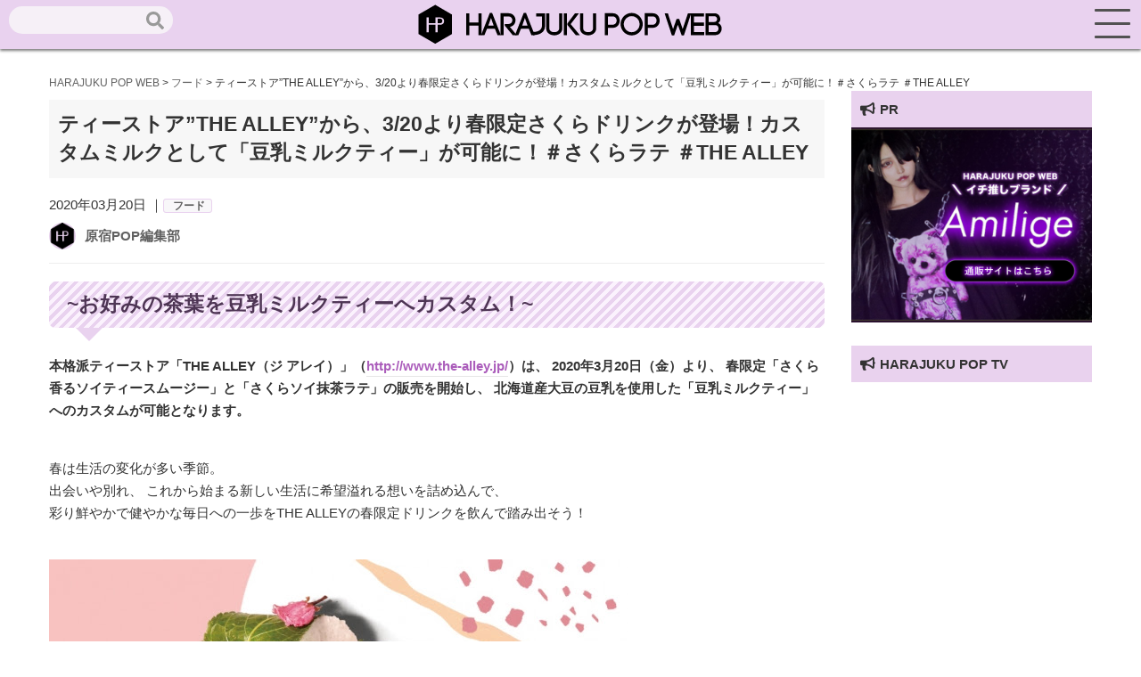

--- FILE ---
content_type: text/html; charset=UTF-8
request_url: https://harajuku-pop.com/4248/
body_size: 20125
content:
<!DOCTYPE html>
<html lang="ja">
<head>
    <meta charset="utf-8">
    <meta http-equiv="X-UA-Compatible" content="IE=edge">
    <meta name="viewport" content="width=device-width, initial-scale=1">
    
    <!-- favicon読み込み -->
    <link rel="apple-touch-icon" type="image/png" href="https://harajuku-pop.com/wp-content/themes/harajuku-pop_2023_0101/img/favicon.ico">
    <link rel="icon" type="image/png" href="https://harajuku-pop.com/wp-content/themes/harajuku-pop_2023_0101/img/favicon.ico">

    <!-- CSS読み込み -->
    <link href="https://harajuku-pop.com/wp-content/themes/harajuku-pop_2023_0101/css/groove-frame.css" rel="stylesheet">
    <link href="https://harajuku-pop.com/wp-content/themes/harajuku-pop_2023_0101/css/material.css" rel="stylesheet">
    <link href="https://harajuku-pop.com/wp-content/themes/harajuku-pop_2023_0101/style.css" rel="stylesheet">
    <!-- jQuery読み込み -->
    <script src="https://code.jquery.com/jquery-3.3.1.min.js"></script>
    <!-- Fontawesome-CDN読み込み -->
    <link rel="stylesheet" href="https://use.fontawesome.com/releases/v5.1.0/css/all.css" integrity="sha384-lKuwvrZot6UHsBSfcMvOkWwlCMgc0TaWr+30HWe3a4ltaBwTZhyTEggF5tJv8tbt" crossorigin="anonymous">
    <link rel="stylesheet" href="https://maxcdn.bootstrapcdn.com/font-awesome/4.7.0/css/font-awesome.min.css">
    <!-- Drawer読み込み -->
    <link href="https://harajuku-pop.com/wp-content/themes/harajuku-pop_2023_0101/css/drawer.min.css" rel="stylesheet">
    <!-- AOS読み込み -->
    <link href="https://unpkg.com/aos@2.3.1/dist/aos.css" rel="stylesheet">
    <!-- Swiper -->
    <link rel="stylesheet" href="https://cdnjs.cloudflare.com/ajax/libs/Swiper/3.4.1/css/swiper.min.css">
    <script src="https://cdnjs.cloudflare.com/ajax/libs/Swiper/3.4.1/js/swiper.min.js"></script>
    <!--LP専用-->
    
    <!--GA-->
    <script async src="https://www.googletagmanager.com/gtag/js?id=UA-152640373-1"></script>
    <script>
      window.dataLayer = window.dataLayer || [];
      function gtag(){dataLayer.push(arguments);}
      gtag('js', new Date());

      gtag('config', 'UA-152640373-1');
    </script>
    <!--G-Add-->
    <script data-ad-client="ca-pub-8022345510611213" async src="https://pagead2.googlesyndication.com/pagead/js/adsbygoogle.js"></script>
    <meta name='robots' content='index, follow, max-image-preview:large, max-snippet:-1, max-video-preview:-1' />

	<!-- This site is optimized with the Yoast SEO plugin v16.3 - https://yoast.com/wordpress/plugins/seo/ -->
	<title>ティーストア”THE ALLEY”から、3/20より春限定さくらドリンクが登場！カスタムミルクとして「豆乳ミルクティー」が可能に！＃さくらラテ ＃THE ALLEY - HARAJUKU POP WEB</title>
	<meta name="description" content="ティーストア”THE ALLEY”から、3/20より春限定さくらドリンクが登場！カスタムミルクとして「豆乳ミルクティー」が可能に！＃さくらラテ ＃THE ALLEY HARAJUKU POP WEB" />
	<link rel="canonical" href="https://harajuku-pop.com/4248/" />
	<meta property="og:locale" content="ja_JP" />
	<meta property="og:type" content="article" />
	<meta property="og:title" content="ティーストア”THE ALLEY”から、3/20より春限定さくらドリンクが登場！カスタムミルクとして「豆乳ミルクティー」が可能に！＃さくらラテ ＃THE ALLEY - HARAJUKU POP WEB" />
	<meta property="og:description" content="ティーストア”THE ALLEY”から、3/20より春限定さくらドリンクが登場！カスタムミルクとして「豆乳ミルクティー」が可能に！＃さくらラテ ＃THE ALLEY HARAJUKU POP WEB" />
	<meta property="og:url" content="https://harajuku-pop.com/4248/" />
	<meta property="og:site_name" content="HARAJUKU POP WEB" />
	<meta property="article:published_time" content="2020-03-20T03:00:23+00:00" />
	<meta property="og:image" content="https://harajuku-pop.com/wp-content/uploads/2020/03/unnamed-44-1.jpg" />
	<meta property="og:image:width" content="650" />
	<meta property="og:image:height" content="459" />
	<meta name="twitter:card" content="summary_large_image" />
	<meta name="twitter:creator" content="@HaraPopOfficial" />
	<meta name="twitter:site" content="@HaraPopOfficial" />
	<meta name="twitter:label1" content="によって書かれた">
	<meta name="twitter:data1" content="原宿POP編集部">
	<script type="application/ld+json" class="yoast-schema-graph">{"@context":"https://schema.org","@graph":[{"@type":"WebSite","@id":"https://harajuku-pop.com/#website","url":"https://harajuku-pop.com/","name":"HARAJUKU POP WEB","description":"\u539f\u5bbfPOP WEB\uff08HARAJUKU POP WEB\uff09\u306f\u539f\u5bbf\u3092\u821e\u53f0\u306b\u6700\u65b0\u30d5\u30a1\u30c3\u30b7\u30e7\u30f3\u3084\u30b3\u30b9\u30e1\u3001\u4eba\u6c17\u306e\u30b9\u30a4\u30fc\u30c4\u3084\u8a71\u984c\u306e\u304a\u5e97\u306a\u3069\u539f\u5bbf\u306e\u6700\u65b0\u60c5\u5831\u304c\u5168\u3066\u96c6\u307e\u308b\u60c5\u5831\u30b5\u30a4\u30c8\u3067\u3059\u3002","potentialAction":[{"@type":"SearchAction","target":"https://harajuku-pop.com/?s={search_term_string}","query-input":"required name=search_term_string"}],"inLanguage":"ja"},{"@type":"ImageObject","@id":"https://harajuku-pop.com/4248/#primaryimage","inLanguage":"ja","url":"https://harajuku-pop.com/wp-content/uploads/2020/03/unnamed-44-1.jpg","contentUrl":"https://harajuku-pop.com/wp-content/uploads/2020/03/unnamed-44-1.jpg","width":650,"height":459},{"@type":"WebPage","@id":"https://harajuku-pop.com/4248/#webpage","url":"https://harajuku-pop.com/4248/","name":"\u30c6\u30a3\u30fc\u30b9\u30c8\u30a2\u201dTHE ALLEY\u201d\u304b\u3089\u30013/20\u3088\u308a\u6625\u9650\u5b9a\u3055\u304f\u3089\u30c9\u30ea\u30f3\u30af\u304c\u767b\u5834\uff01\u30ab\u30b9\u30bf\u30e0\u30df\u30eb\u30af\u3068\u3057\u3066\u300c\u8c46\u4e73\u30df\u30eb\u30af\u30c6\u30a3\u30fc\u300d\u304c\u53ef\u80fd\u306b\uff01\uff03\u3055\u304f\u3089\u30e9\u30c6 \uff03THE ALLEY - HARAJUKU POP WEB","isPartOf":{"@id":"https://harajuku-pop.com/#website"},"primaryImageOfPage":{"@id":"https://harajuku-pop.com/4248/#primaryimage"},"datePublished":"2020-03-20T03:00:23+00:00","dateModified":"2020-03-20T03:00:23+00:00","author":{"@id":"https://harajuku-pop.com/#/schema/person/d32262e659dee0d537ce8803717ca3d6"},"description":"\u30c6\u30a3\u30fc\u30b9\u30c8\u30a2\u201dTHE ALLEY\u201d\u304b\u3089\u30013/20\u3088\u308a\u6625\u9650\u5b9a\u3055\u304f\u3089\u30c9\u30ea\u30f3\u30af\u304c\u767b\u5834\uff01\u30ab\u30b9\u30bf\u30e0\u30df\u30eb\u30af\u3068\u3057\u3066\u300c\u8c46\u4e73\u30df\u30eb\u30af\u30c6\u30a3\u30fc\u300d\u304c\u53ef\u80fd\u306b\uff01\uff03\u3055\u304f\u3089\u30e9\u30c6 \uff03THE ALLEY HARAJUKU POP WEB","breadcrumb":{"@id":"https://harajuku-pop.com/4248/#breadcrumb"},"inLanguage":"ja","potentialAction":[{"@type":"ReadAction","target":["https://harajuku-pop.com/4248/"]}]},{"@type":"BreadcrumbList","@id":"https://harajuku-pop.com/4248/#breadcrumb","itemListElement":[{"@type":"ListItem","position":1,"item":{"@type":"WebPage","@id":"https://harajuku-pop.com/","url":"https://harajuku-pop.com/","name":"\u30db\u30fc\u30e0"}},{"@type":"ListItem","position":2,"item":{"@id":"https://harajuku-pop.com/4248/#webpage"}}]},{"@type":"Person","@id":"https://harajuku-pop.com/#/schema/person/d32262e659dee0d537ce8803717ca3d6","name":"\u539f\u5bbfPOP\u7de8\u96c6\u90e8","image":{"@type":"ImageObject","@id":"https://harajuku-pop.com/#personlogo","inLanguage":"ja","url":"https://harajuku-pop.com/wp-content/uploads/2023/01/3_harajuku-150x150.png","contentUrl":"https://harajuku-pop.com/wp-content/uploads/2023/01/3_harajuku-150x150.png","caption":"\u539f\u5bbfPOP\u7de8\u96c6\u90e8"},"description":"\u65b0\u5546\u54c1\u3084\u30d5\u30a7\u30a2\u3001\u30a2\u30fc\u30c6\u30a3\u30b9\u30c8\u60c5\u5831\u306a\u3069\u539f\u5bbf\u306a\u3089\u3067\u306f\u306e\u6700\u65b0\u60c5\u5831\u3092\u304a\u5c4a\u3051\u3057\u3066\u3044\u307e\u3059\uff01\u3069\u3046\u305e\u5fdc\u63f4\u3088\u308d\u3057\u304f\u304a\u9858\u3044\u3057\u307e\u3059\u2606","url":"https://harajuku-pop.com/author/harajuku-pop-master/"}]}</script>
	<!-- / Yoast SEO plugin. -->


<link rel="alternate" title="oEmbed (JSON)" type="application/json+oembed" href="https://harajuku-pop.com/wp-json/oembed/1.0/embed?url=https%3A%2F%2Fharajuku-pop.com%2F4248%2F" />
<link rel="alternate" title="oEmbed (XML)" type="text/xml+oembed" href="https://harajuku-pop.com/wp-json/oembed/1.0/embed?url=https%3A%2F%2Fharajuku-pop.com%2F4248%2F&#038;format=xml" />
<style id='wp-img-auto-sizes-contain-inline-css' type='text/css'>
img:is([sizes=auto i],[sizes^="auto," i]){contain-intrinsic-size:3000px 1500px}
/*# sourceURL=wp-img-auto-sizes-contain-inline-css */
</style>
<style id='wp-emoji-styles-inline-css' type='text/css'>

	img.wp-smiley, img.emoji {
		display: inline !important;
		border: none !important;
		box-shadow: none !important;
		height: 1em !important;
		width: 1em !important;
		margin: 0 0.07em !important;
		vertical-align: -0.1em !important;
		background: none !important;
		padding: 0 !important;
	}
/*# sourceURL=wp-emoji-styles-inline-css */
</style>
<style id='wp-block-library-inline-css' type='text/css'>
:root{--wp-block-synced-color:#7a00df;--wp-block-synced-color--rgb:122,0,223;--wp-bound-block-color:var(--wp-block-synced-color);--wp-editor-canvas-background:#ddd;--wp-admin-theme-color:#007cba;--wp-admin-theme-color--rgb:0,124,186;--wp-admin-theme-color-darker-10:#006ba1;--wp-admin-theme-color-darker-10--rgb:0,107,160.5;--wp-admin-theme-color-darker-20:#005a87;--wp-admin-theme-color-darker-20--rgb:0,90,135;--wp-admin-border-width-focus:2px}@media (min-resolution:192dpi){:root{--wp-admin-border-width-focus:1.5px}}.wp-element-button{cursor:pointer}:root .has-very-light-gray-background-color{background-color:#eee}:root .has-very-dark-gray-background-color{background-color:#313131}:root .has-very-light-gray-color{color:#eee}:root .has-very-dark-gray-color{color:#313131}:root .has-vivid-green-cyan-to-vivid-cyan-blue-gradient-background{background:linear-gradient(135deg,#00d084,#0693e3)}:root .has-purple-crush-gradient-background{background:linear-gradient(135deg,#34e2e4,#4721fb 50%,#ab1dfe)}:root .has-hazy-dawn-gradient-background{background:linear-gradient(135deg,#faaca8,#dad0ec)}:root .has-subdued-olive-gradient-background{background:linear-gradient(135deg,#fafae1,#67a671)}:root .has-atomic-cream-gradient-background{background:linear-gradient(135deg,#fdd79a,#004a59)}:root .has-nightshade-gradient-background{background:linear-gradient(135deg,#330968,#31cdcf)}:root .has-midnight-gradient-background{background:linear-gradient(135deg,#020381,#2874fc)}:root{--wp--preset--font-size--normal:16px;--wp--preset--font-size--huge:42px}.has-regular-font-size{font-size:1em}.has-larger-font-size{font-size:2.625em}.has-normal-font-size{font-size:var(--wp--preset--font-size--normal)}.has-huge-font-size{font-size:var(--wp--preset--font-size--huge)}.has-text-align-center{text-align:center}.has-text-align-left{text-align:left}.has-text-align-right{text-align:right}.has-fit-text{white-space:nowrap!important}#end-resizable-editor-section{display:none}.aligncenter{clear:both}.items-justified-left{justify-content:flex-start}.items-justified-center{justify-content:center}.items-justified-right{justify-content:flex-end}.items-justified-space-between{justify-content:space-between}.screen-reader-text{border:0;clip-path:inset(50%);height:1px;margin:-1px;overflow:hidden;padding:0;position:absolute;width:1px;word-wrap:normal!important}.screen-reader-text:focus{background-color:#ddd;clip-path:none;color:#444;display:block;font-size:1em;height:auto;left:5px;line-height:normal;padding:15px 23px 14px;text-decoration:none;top:5px;width:auto;z-index:100000}html :where(.has-border-color){border-style:solid}html :where([style*=border-top-color]){border-top-style:solid}html :where([style*=border-right-color]){border-right-style:solid}html :where([style*=border-bottom-color]){border-bottom-style:solid}html :where([style*=border-left-color]){border-left-style:solid}html :where([style*=border-width]){border-style:solid}html :where([style*=border-top-width]){border-top-style:solid}html :where([style*=border-right-width]){border-right-style:solid}html :where([style*=border-bottom-width]){border-bottom-style:solid}html :where([style*=border-left-width]){border-left-style:solid}html :where(img[class*=wp-image-]){height:auto;max-width:100%}:where(figure){margin:0 0 1em}html :where(.is-position-sticky){--wp-admin--admin-bar--position-offset:var(--wp-admin--admin-bar--height,0px)}@media screen and (max-width:600px){html :where(.is-position-sticky){--wp-admin--admin-bar--position-offset:0px}}
/*wp_block_styles_on_demand_placeholder:697be025b9011*/
/*# sourceURL=wp-block-library-inline-css */
</style>
<style id='classic-theme-styles-inline-css' type='text/css'>
/*! This file is auto-generated */
.wp-block-button__link{color:#fff;background-color:#32373c;border-radius:9999px;box-shadow:none;text-decoration:none;padding:calc(.667em + 2px) calc(1.333em + 2px);font-size:1.125em}.wp-block-file__button{background:#32373c;color:#fff;text-decoration:none}
/*# sourceURL=/wp-includes/css/classic-themes.min.css */
</style>
<link rel='stylesheet' id='contact-form-7-css' href='https://harajuku-pop.com/wp-content/plugins/contact-form-7/includes/css/styles.css?ver=5.7.2' type='text/css' media='all' />
<link rel='stylesheet' id='wpt-twitter-feed-css' href='https://harajuku-pop.com/wp-content/plugins/wp-to-twitter/css/twitter-feed.css?ver=6.9' type='text/css' media='all' />
<link rel='stylesheet' id='ppress-frontend-css' href='https://harajuku-pop.com/wp-content/plugins/wp-user-avatar/assets/css/frontend.min.css?ver=4.5.2' type='text/css' media='all' />
<link rel='stylesheet' id='ppress-flatpickr-css' href='https://harajuku-pop.com/wp-content/plugins/wp-user-avatar/assets/flatpickr/flatpickr.min.css?ver=4.5.2' type='text/css' media='all' />
<link rel='stylesheet' id='ppress-select2-css' href='https://harajuku-pop.com/wp-content/plugins/wp-user-avatar/assets/select2/select2.min.css?ver=6.9' type='text/css' media='all' />
<link rel='stylesheet' id='wordpress-popular-posts-css-css' href='https://harajuku-pop.com/wp-content/plugins/wordpress-popular-posts/assets/css/wpp.css?ver=6.3.4' type='text/css' media='all' />
<link rel='stylesheet' id='fancybox-css' href='https://harajuku-pop.com/wp-content/plugins/easy-fancybox/fancybox/1.5.4/jquery.fancybox.min.css?ver=6.9' type='text/css' media='screen' />
<link rel='stylesheet' id='tablepress-default-css' href='https://harajuku-pop.com/wp-content/plugins/tablepress/css/build/default.css?ver=2.0.2' type='text/css' media='all' />
<script type="text/javascript" src="https://harajuku-pop.com/wp-includes/js/jquery/jquery.min.js?ver=3.7.1" id="jquery-core-js"></script>
<script type="text/javascript" src="https://harajuku-pop.com/wp-includes/js/jquery/jquery-migrate.min.js?ver=3.4.1" id="jquery-migrate-js"></script>
<script type="text/javascript" src="https://harajuku-pop.com/wp-content/plugins/wp-user-avatar/assets/flatpickr/flatpickr.min.js?ver=4.5.2" id="ppress-flatpickr-js"></script>
<script type="text/javascript" src="https://harajuku-pop.com/wp-content/plugins/wp-user-avatar/assets/select2/select2.min.js?ver=4.5.2" id="ppress-select2-js"></script>
<script type="application/json" id="wpp-json">

{"sampling_active":0,"sampling_rate":100,"ajax_url":"https:\/\/harajuku-pop.com\/wp-json\/wordpress-popular-posts\/v1\/popular-posts","api_url":"https:\/\/harajuku-pop.com\/wp-json\/wordpress-popular-posts","ID":4248,"token":"5a96fa6e08","lang":0,"debug":0}
//# sourceURL=wpp-json

</script>
<script type="text/javascript" src="https://harajuku-pop.com/wp-content/plugins/wordpress-popular-posts/assets/js/wpp.min.js?ver=6.3.4" id="wpp-js-js"></script>
<link rel="https://api.w.org/" href="https://harajuku-pop.com/wp-json/" /><link rel="alternate" title="JSON" type="application/json" href="https://harajuku-pop.com/wp-json/wp/v2/posts/4248" /><link rel="EditURI" type="application/rsd+xml" title="RSD" href="https://harajuku-pop.com/xmlrpc.php?rsd" />
<meta name="generator" content="WordPress 6.9" />
<link rel='shortlink' href='https://harajuku-pop.com/?p=4248' />
<script type="text/javascript">
	window._wp_rp_static_base_url = 'https://wprp.sovrn.com/static/';
	window._wp_rp_wp_ajax_url = "https://harajuku-pop.com/wp-admin/admin-ajax.php";
	window._wp_rp_plugin_version = '3.6.4';
	window._wp_rp_post_id = '4248';
	window._wp_rp_num_rel_posts = '6';
	window._wp_rp_thumbnails = true;
	window._wp_rp_post_title = '%E3%83%86%E3%82%A3%E3%83%BC%E3%82%B9%E3%83%88%E3%82%A2%E2%80%9DTHE+ALLEY%E2%80%9D%E3%81%8B%E3%82%89%E3%80%813%2F20%E3%82%88%E3%82%8A%E6%98%A5%E9%99%90%E5%AE%9A%E3%81%95%E3%81%8F%E3%82%89%E3%83%89%E3%83%AA%E3%83%B3%E3%82%AF%E3%81%8C%E7%99%BB%E5%A0%B4%EF%BC%81%E3%82%AB%E3%82%B9%E3%82%BF%E3%83%A0%E3%83%9F%E3%83%AB%E3%82%AF%E3%81%A8%E3%81%97%E3%81%A6%E3%80%8C%E8%B1%86%E4%B9%B3%E3%83%9F%E3%83%AB%E3%82%AF%E3%83%86%E3%82%A3%E3%83%BC%E3%80%8D%E3%81%8C%E5%8F%AF%E8%83%BD%E3%81%AB%EF%BC%81%EF%BC%83%E3%81%95%E3%81%8F%E3%82%89%E3%83%A9%E3%83%86+%EF%BC%83THE+ALLEY';
	window._wp_rp_post_tags = ['the+alley', '%E8%B1%86%E4%B9%B3', '%E6%A1%9C', '%E3%82%AA%E3%82%B7%E3%83%A3%E3%83%AC', '%E7%B4%85%E8%8C%B6', '%E6%9C%9F%E9%96%93%E9%99%90%E5%AE%9A', '%E3%83%95%E3%83%BC%E3%83%89', 'strong', 'tea', '500', 'instagram', '5', '2', 'time', 'alt', 'a', 'allei', '3'];
	window._wp_rp_promoted_content = true;
</script>
<link rel="stylesheet" href="https://harajuku-pop.com/wp-content/plugins/wordpress-23-related-posts-plugin/static/themes/vertical.css?version=3.6.4" />
            <style id="wpp-loading-animation-styles">@-webkit-keyframes bgslide{from{background-position-x:0}to{background-position-x:-200%}}@keyframes bgslide{from{background-position-x:0}to{background-position-x:-200%}}.wpp-widget-placeholder,.wpp-widget-block-placeholder,.wpp-shortcode-placeholder{margin:0 auto;width:60px;height:3px;background:#dd3737;background:linear-gradient(90deg,#dd3737 0%,#571313 10%,#dd3737 100%);background-size:200% auto;border-radius:3px;-webkit-animation:bgslide 1s infinite linear;animation:bgslide 1s infinite linear}</style>
            </head>
</nav>
<body class="drawer drawer--right">
    <header role="banner">
        <a href="https://harajuku-pop.com"><img src="https://harajuku-pop.com/wp-content/themes/harajuku-pop_2023_0101/img/logo.svg"></a>
        <div class="seach_head hidden-sp">
            <form role="search" method="get" id="searchform" class="searchform" action="https://harajuku-pop.com/">
				<div>
					<label class="screen-reader-text" for="s">検索:</label>
					<input type="text" value="" name="s" id="s" />
					<input type="submit" id="searchsubmit" value="検索" />
				</div>
			</form>        </div>
    </header>
        <button type="button" class="drawer-toggle drawer-hamburger">
            <span class="drawer-hamburger-icon"></span>
        </button>
        <nav id="menu" class="drawer-nav" role="navigation">
            <h2>Search</h2>
            <div class="seach_head_sp">
                <form role="search" method="get" id="searchform" class="searchform" action="https://harajuku-pop.com/">
				<div>
					<label class="screen-reader-text" for="s">検索:</label>
					<input type="text" value="" name="s" id="s" />
					<input type="submit" id="searchsubmit" value="検索" />
				</div>
			</form>            </div>
            <h2>CATEGORY</h2>
            <ul class="sp-menu">
                <li><a href="https://harajuku-pop.com/category/pickup/">ピックアップ</a></li>
                <li><a href="https://harajuku-pop.com/category/apparel/">アパレル</a></li>
                <li><a href="https://harajuku-pop.com/category/cosmetics/">コスメ</a></li>
                <li><a href="https://harajuku-pop.com/category/hood/">フード</a></li>
                <li><a href="https://harajuku-pop.com/category/accessory/">グッズ</a></li>
                <li><a href="https://harajuku-pop.com/category/culture/">カルチャー</a></li>
                <li><a href="https://harajuku-pop.com/category/lifestyle/">ライフスタイル</a></li>
                <li><a href="https://harajuku-pop.com/category/interview/">インタビュー</a></li>
            </ul>
            <h2>OTHER</h2>
            <ul class="sp-menu">
                <li><a href="https://harajuku-pop.com/snap">スナップ</a></li>
                <li><a href="https://harajuku-pop.com/pick">原宿マップ</a></li>
            </ul>
            <h2 class="sp-ttl">ABOUT</h2>
            <ul class="sp-menu">
                <li><a href="https://harajuku-pop.com/about">原宿POPウェブとは</a></li>
                <li><a href="https://harajuku-pop.com/company">運営会社</a></li>
                <li><a href="https://harajuku-pop.com/info">お問合せ</a></li>
                <li><a href="https://harajuku-pop.com/press">プレスリリースご希望の方へ</a></li>
            </ul>
        </nav>
    <main role="main"><section id="single">
    <div class="container">
        <div class="breadcrumbs-area">
            <div class="container">
                <div class="col-xs-12">
                    <div class="breadcrumbs" typeof="BreadcrumbList">
                        <!-- Breadcrumb NavXT 7.1.0 -->
<span property="itemListElement" typeof="ListItem"><a property="item" typeof="WebPage" title="Go to HARAJUKU POP WEB." href="https://harajuku-pop.com" class="home" ><span property="name">HARAJUKU POP WEB</span></a><meta property="position" content="1"></span> &gt; <span property="itemListElement" typeof="ListItem"><a property="item" typeof="WebPage" title="Go to the フード カテゴリー archives." href="https://harajuku-pop.com/category/hood/" class="taxonomy category" ><span property="name">フード</span></a><meta property="position" content="2"></span> &gt; <span property="itemListElement" typeof="ListItem"><span property="name" class="post post-post current-item">ティーストア”THE ALLEY”から、3/20より春限定さくらドリンクが登場！カスタムミルクとして「豆乳ミルクティー」が可能に！＃さくらラテ ＃THE ALLEY</span><meta property="url" content="https://harajuku-pop.com/4248/"><meta property="position" content="3"></span>                    </div>
                </div>
            </div>
        </div>
        <div class="col-md-9 col-xs-12">
            <h1 class="single-ttl">ティーストア”THE ALLEY”から、3/20より春限定さくらドリンクが登場！カスタムミルクとして「豆乳ミルクティー」が可能に！＃さくらラテ ＃THE ALLEY</h1>
                            <div class="single-date">2020年03月20日                ｜<span class="single-cat">
                                        <a href="">フード</a>
                </span>
            </div>
            <div class="ttl-under">
                <div class="ttl-under1">
                    <a href="https://harajuku-pop.com/author/harajuku-pop-master/"><img data-del="avatar" src='https://harajuku-pop.com/wp-content/uploads/2023/01/3_harajuku-150x150.png' class='avatar pp-user-avatar avatar-100 photo ' height='100' width='100'/></a>
                </div>
                <div class="ttl-under2">
                    <div class="editor-name"><a href="https://harajuku-pop.com/author/harajuku-pop-master/" title="原宿POP編集部 の投稿" rel="author">原宿POP編集部</a></div>
                </div>

            </div>
            <hr>
            <div class="content">
                <h2>~お好みの茶葉を豆乳ミルクティーへカスタム！~</h2>
<p><strong>本格派ティーストア「THE ALLEY（ジ アレイ）」（<a href="http://www.the-alley.jp" target="_blank" rel="noopener noreferrer">http://www.the-alley.jp/</a>）は、 2020年3月20日（金）より、 春限定「さくら香るソイティースムージー」と「さくらソイ抹茶ラテ」の販売を開始し、 北海道産大豆の豆乳を使用した「豆乳ミルクティー」へのカスタムが可能となります。</strong></p>
<p>春は生活の変化が多い季節。<br />
出会いや別れ、 これから始まる新しい生活に希望溢れる想いを詰め込んで、<br />
彩り鮮やかで健やかな毎日への一歩をTHE ALLEYの春限定ドリンクを飲んで踏み出そう！</p>
<p><img fetchpriority="high" decoding="async" src="https://harajuku-pop.com/wp-content/uploads/2020/03/unnamed-44.jpg" alt="" width="650" height="459" class="alignnone size-full wp-image-4253" /><br />
<strong>さくら香るソイティースムージー    Mサイズ　Cold　680円（税抜）</strong><br />
 さくらと香り高いジャスミンの入った小山緑茶を使ったソイティースムージー。<br />
抹茶豆乳クリームとあずきを混ぜれば和やかな幸福感に包まれます。<br />
桜の葉で包んだ豆乳プリンで桜餅をイメージ。 大切な人との桜を楽しんで。</p>
<p><img decoding="async" src="https://harajuku-pop.com/wp-content/uploads/2020/03/unnamed-1-23.jpg" alt="" width="650" height="459" class="alignnone size-full wp-image-4249" /><br />
<strong>さくらソイ抹茶ラテ  Mサイズ　MildHot/Hot　600円（税抜）</strong><br />
上品な風味の抹茶を使用し、 ふんわり桜が香る抹茶ラテ<br />
北海道産大豆の豆乳を使用し優しい味わいに仕上げました。<br />
ほっと安らぐひと時をお愉しみください。</p>
<h4>カスタムミルクとして「豆乳ミルクティー」の選択が可能に！</h4>
<p> <img loading="lazy" decoding="async" src="https://harajuku-pop.com/wp-content/uploads/2020/03/unnamed-2-22.jpg" alt="" width="650" height="433" class="alignnone size-full wp-image-4250" /><br />
<strong>豆乳ミルクティー     Mサイズ　Cold/MildHot/Hot  ￥500（税抜） ／  Lサイズ　Coldのみ￥600（税抜）</strong><br />
北海道産大豆を使用したまろやかな豆乳をTHE ALLEYこだわりのお茶にたっぷり注いだ豆乳ミルクティー。<br />
やさしい味わいの豆乳が芳醇な茶葉の香りを引き立てます。</p>
<p>豆乳ミルクティーには、 THE ALLEYこだわりの芳醇な茶葉の香りや味わいと合うよう、 厳選した北海道産大豆の豆乳を使用しています。<br />
通常のミルクティーと同様に5種類の茶葉の中からお好きなものをお選びいただき、 ミルクではなく豆乳を使って豆乳ミルクティーに仕上げることが可能になりました。</p>
<p>近年、 健康やトレーニングに対しての意識が高まる中、 改めて注目が集まる植物性ミルク。<br />
ミルクと比べるとカロリーや糖分が控えめで、 美容に良い栄養素が「豆乳」にはたくさん入っています。<br />
ミルクが苦手な人や、 ヘルシーに飲みたいという人におすすめです。</p>
<p>やさしい味わいの豆乳を使用した豆乳ミルクティーで、 THE ALLEYこだわりの茶葉をぜひお愉しみください。</p>
<h4>2月よりTHE ALLEYの「トッピング」に仲間入りしている『豆乳プリン』も一緒に♪</h4>
<p> <img loading="lazy" decoding="async" src="https://harajuku-pop.com/wp-content/uploads/2020/03/unnamed-3-20.jpg" alt="" width="650" height="459" class="alignnone size-full wp-image-4251" /><br />
<strong>トッピング：豆乳プリン +50円（税抜）</strong></p>
<p>豆乳ミルクティーと同じく北海道産の大豆を使用した、 まろやか・なめらか・優しい『豆乳プリン』。 2月から、 THE ALLEYの「トッピング」として登場しています。 お好みのドリンクにプラスして、 いつもとちょっと違う新しい食感と味わいをお愉しみください。</p>
<p>豆乳ミルクティーとの相性はもちろんですが、 フレッシュストレートティーやミルクフォームシリーズともぴったり。 色々なドリンクに合わせて、 自分好みの組み合わせを見つけてみてね！</p>
<h4>ABOUT ”THE ALLEY”</h4>
<p>「THE ALLEY」は、 2017年7月にサナギ新宿にて日本初上陸。<br />
翌月8月、 表参道での旗艦店オープンを皮切りに、 都内を中心に次々と新店をオープン。<br />
2018年12月に関西初出店となる神戸・三宮店、 2019年4月に福岡・天神店、 2019年5月に愛知・名古屋タカシマヤゲートタワーモール店をオープン、 2020年2月19日に大阪エリア初出店となる梅田エスト店をオープンするなど全国各地に展開を広げ、 人気を博しています。<br />
 <img loading="lazy" decoding="async" src="https://harajuku-pop.com/wp-content/uploads/2020/03/unnamed-4-18.jpg" alt="" width="650" height="650" class="alignnone size-full wp-image-4252" /><br />
 It’s time for Tea<br />
お茶に恋をする、 美しい生活</p>
<p>”初めて飲むと驚きを感じ、 2回飲むと好きになり、 3回飲むと恋しくなる”<br />
日常の中に溶け込むように、 生活の所々に様々な感動を届けたい。 これが”THE ALLEY （ジ アレイ）”の初心。<br />
私たち”THE ALLEY”の想いは”ただのドリンクスタンドではなく、 本当に素晴らしい生活へ導けるドアの鍵。 ”<br />
私たちはいい飲み物は味覚だけではなく、 生活に感動を起こせるものだと信じています。<br />
お茶を飲むことで心も満たし、 味わうことで幸せを感じる。<br />
あなたの心に潜んでいた、 言葉で表すことのできない神秘的な世界を。 ”THE ALLEY”の飲み物を通じて、 あなたの美しい生活を描いていきましょう。</p>
<p>■「THE ALLEY」 日本 オフィシャルサイト <a href="http://www.the-alley.jp" target="_blank" rel="noopener noreferrer"><br />
http://www.the-alley.jp</a><br />
■「THE ALLEY」 グローバルサイト <a href="http://www.the-alley.world/" target="_blank" rel="noopener noreferrer"><br />
http://www.the-alley.world/</a><br />
■「THE ALLEY」 日本 Instagram <a href="https://www.instagram.com/thealley.jp/" target="_blank" rel="noopener noreferrer"><br />
https://www.instagram.com/thealley.jp/</a><br />

		<style type="text/css">
			#gallery-1 {
				margin: auto;
			}
			#gallery-1 .gallery-item {
				float: left;
				margin-top: 10px;
				text-align: center;
				width: 33%;
			}
			#gallery-1 img {
				border: 2px solid #cfcfcf;
			}
			#gallery-1 .gallery-caption {
				margin-left: 0;
			}
			/* see gallery_shortcode() in wp-includes/media.php */
		</style>
		<div id='gallery-1' class='gallery galleryid-4248 gallery-columns-3 gallery-size-thumbnail'><dl class='gallery-item'>
			<dt class='gallery-icon landscape'>
				<a href='https://harajuku-pop.com/unnamed-118/'><img loading="lazy" decoding="async" width="150" height="150" src="https://harajuku-pop.com/wp-content/uploads/2020/03/unnamed-44-1-150x150.jpg" class="attachment-thumbnail size-thumbnail" alt="" /></a>
			</dt></dl>
			<br style='clear: both' />
		</div>
</p>
                            </div>

            <ul class="tag-ul"><li><i class="fas fa-hashtag"></i><a href="https://harajuku-pop.com/tag/the-alley/" rel="tag">THE ALLEY</a></li><li><i class="fas fa-hashtag"></i><a href="https://harajuku-pop.com/tag/%e3%82%aa%e3%82%b7%e3%83%a3%e3%83%ac/" rel="tag">オシャレ</a></li><li><i class="fas fa-hashtag"></i><a href="https://harajuku-pop.com/tag/%e6%9c%9f%e9%96%93%e9%99%90%e5%ae%9a/" rel="tag">期間限定</a></li><li><i class="fas fa-hashtag"></i><a href="https://harajuku-pop.com/tag/%e6%a1%9c/" rel="tag">桜</a></li><li><i class="fas fa-hashtag"></i><a href="https://harajuku-pop.com/tag/%e7%b4%85%e8%8c%b6/" rel="tag">紅茶</a></li><li><i class="fas fa-hashtag"></i><a href="https://harajuku-pop.com/tag/%e8%b1%86%e4%b9%b3/" rel="tag">豆乳</a></li></ul>            <div class="sns-area_single">
                                <ul>
                    <li class="tw">
                        <a href="//twitter.com/share?text=ティーストア”THE ALLEY”から、3/20より春限定さくらドリンクが登場！カスタムミルクとして「豆乳ミルクティー」が可能に！＃さくらラテ ＃THE ALLEY&url=https://harajuku-pop.com/4248/&via=HaraPopOfficial" title="Twitterでシェア" onclick="javascript:window.open(this.href, '_blank', 'menubar=no,toolbar=no,resizable=yes,scrollbars=yes,height=400,width=600');return false;">
                            <i class="fab fa-twitter-square"></i>
                        </a>
                    </li>
                    <li class="fb">
                        <a href="//www.facebook.com/sharer.php?src=bm&u=https://harajuku-pop.com/4248/&t=ティーストア”THE ALLEY”から、3/20より春限定さくらドリンクが登場！カスタムミルクとして「豆乳ミルクティー」が可能に！＃さくらラテ ＃THE ALLEY" title="Facebookでシェア" onclick="javascript:window.open(this.href, '_blank', 'menubar=no,toolbar=no,resizable=yes,scrollbars=yes,height=800,width=600');return false;">
                            <i class="fab fa-facebook-square"></i>
                        </a>
                    </li>
                    <li class="line">
                        <a href="//line.me/R/msg/text/?ティーストア”THE ALLEY”から、3/20より春限定さくらドリンクが登場！カスタムミルクとして「豆乳ミルクティー」が可能に！＃さくらラテ ＃THE ALLEY%0Ahttps://harajuku-pop.com/4248/" target="_blank" title="LINEに送る">
                            <i class="fab fa-line"></i>
                        </a>
                    </li>
                </ul>
            </div>
            <div class="editor">
                <h2><i class="fas fa-feather"></i> この記事を書いた人</h2>
                <div class="col-md-3 col-xs-5">
                    <a href="https://harajuku-pop.com/author/harajuku-pop-master/"><img data-del="avatar" src='https://harajuku-pop.com/wp-content/uploads/2023/01/3_harajuku.png' class='avatar pp-user-avatar avatar-300 photo ' height='300' width='300'/></a>
                </div>
                <div class="col-md-8 col-xs-7">
                    <div class="editor-name"><a href="https://harajuku-pop.com/author/harajuku-pop-master/" title="原宿POP編集部 の投稿" rel="author">原宿POP編集部</a></div>
                    新商品やフェア、アーティスト情報など原宿ならではの最新情報をお届けしています！どうぞ応援よろしくお願いします☆                    <a href="" target="_blank"></a>
                    <br>
                </div>
                <div style="clear:both;"></div>
            </div>

<div class="col-md-6 col-xs-12">
<script async src="https://pagead2.googlesyndication.com/pagead/js/adsbygoogle.js"></script>
<!-- 記事下 -->
<ins class="adsbygoogle"
     style="display:block"
     data-ad-client="ca-pub-8022345510611213"
     data-ad-slot="2191998621"
     data-ad-format="auto"
     data-full-width-responsive="true"></ins>
<script>
     (adsbygoogle = window.adsbygoogle || []).push({});
</script>
</div>
<div class="col-md-6 col-xs-12">
<script async src="https://pagead2.googlesyndication.com/pagead/js/adsbygoogle.js"></script>
<!-- 記事下 -->
<ins class="adsbygoogle"
     style="display:block"
     data-ad-client="ca-pub-8022345510611213"
     data-ad-slot="2191998621"
     data-ad-format="auto"
     data-full-width-responsive="true"></ins>
<script>
     (adsbygoogle = window.adsbygoogle || []).push({});
</script>
</div>

            <ul id="navigation">
                <li>
                    <a href="https://harajuku-pop.com/4242/" rel="prev">声優・諏訪ななか、緊急生配信が3月22日に決定！同日開催予定だったイベントの延期に伴い、緊急生配信を実施！ ＃諏訪ななか</a>                </li>
                <li>
                    <a href="https://harajuku-pop.com/4258/" rel="next">『Ａ３!』3周年記念！「Tカード（A3!デザイン）」を3月19日（木）より店頭発行スタート!! ＃Ａ３!</a>                </li>
            </ul>
                        
<div class="wp_rp_wrap  wp_rp_vertical" id="wp_rp_first"><div class="wp_rp_content"><h3 class="related_post_title">こちらの記事がおすすめです</h3><ul class="related_post wp_rp"><li data-position="0" data-poid="in-3920" data-post-type="none" ><a href="https://harajuku-pop.com/3920/" class="wp_rp_thumbnail"><img src="https://harajuku-pop.com/wp-content/uploads/2020/03/unnamed-11-1-150x150.png" alt="桜の季節に可愛らしい桜団子に桜マフィン。原宿巡りのお供にいかがですか？ ＃桜団子 ＃TRUNK ＃桜マフィン　" width="150" height="150" /></a><a href="https://harajuku-pop.com/3920/" class="wp_rp_title">桜の季節に可愛らしい桜団子に桜マフィン。原宿巡りのお供にいかがですか？ ＃桜団子 ＃TRUNK ＃桜マフィン　</a></li><li data-position="1" data-poid="in-82618" data-post-type="none" ><a href="https://harajuku-pop.com/82618/" class="wp_rp_thumbnail"><img src="https://harajuku-pop.com/wp-content/uploads/2024/03/unnamed-2024-03-04T103354.134-150x150.jpg" alt="日本茶カフェ「八屋」 『桜と煎茶のスムージー』新発売！" width="150" height="150" /></a><a href="https://harajuku-pop.com/82618/" class="wp_rp_title">日本茶カフェ「八屋」 『桜と煎茶のスムージー』新発売！</a></li><li data-position="2" data-poid="in-72217" data-post-type="none" ><a href="https://harajuku-pop.com/72217/" class="wp_rp_thumbnail"><img src="https://harajuku-pop.com/wp-content/uploads/2023/01/unnamed-2023-01-27T100256.262-150x150.jpg" alt="Canal ４℃の「Sakura Collection 2023」" width="150" height="150" /></a><a href="https://harajuku-pop.com/72217/" class="wp_rp_title">Canal ４℃の「Sakura Collection 2023」</a></li><li data-position="3" data-poid="in-58272" data-post-type="none" ><a href="https://harajuku-pop.com/58272/" class="wp_rp_thumbnail"><img src="https://harajuku-pop.com/wp-content/uploads/2022/03/1-1-150x150.jpeg" alt="【M・A・C】桜にインスパイアされたパンクなかわいらしさ！M・A・Cワイルドチェリーコレクションが限定発売。" width="150" height="150" /></a><a href="https://harajuku-pop.com/58272/" class="wp_rp_title">【M・A・C】桜にインスパイアされたパンクなかわいらしさ！M・A・Cワイルドチェリーコレクションが限定発売。</a></li><li data-position="4" data-poid="in-57330" data-post-type="none" ><a href="https://harajuku-pop.com/57330/" class="wp_rp_thumbnail"><img src="https://harajuku-pop.com/wp-content/uploads/2022/02/unnamed-11-1-150x150.jpg" alt="『ストリングス テイクアウト 桜＆ストロベリー アフタヌーンティー』が新登場" width="150" height="150" /></a><a href="https://harajuku-pop.com/57330/" class="wp_rp_title">『ストリングス テイクアウト 桜＆ストロベリー アフタヌーンティー』が新登場</a></li><li data-position="5" data-poid="in-4566" data-post-type="none" ><a href="https://harajuku-pop.com/4566/" class="wp_rp_thumbnail"><img src="https://harajuku-pop.com/wp-content/uploads/2020/03/unnamed-55-1-150x150.jpg" alt="「チュッパチャプス」に期間限定フレーバー「サクラ」と「チェリー」が登場！「チュッパチャプス　ザ・ベスト・オブ・フレーバー」を3月23日に新発売  ＃チュッパチャプス" width="150" height="150" /></a><a href="https://harajuku-pop.com/4566/" class="wp_rp_title">「チュッパチャプス」に期間限定フレーバー「サクラ」と「チェリー」が登場！「チュッパチャプス　ザ・ベスト・オブ・フレーバー」を3月23日に新発売  ＃チュッパチャプス</a></li></ul></div></div>
            <h3 class="related_post_title">新着記事</h3>
            <ul class="news-box">
                                                                <li>
                    <a href="https://harajuku-pop.com/96423/" class="news-line">
                        <div class="news-img">
                            <img width="150" height="150" src="https://harajuku-pop.com/wp-content/uploads/2026/01/260129_01-150x150.jpg" class="attachment-thumbnail size-thumbnail wp-post-image" alt="" decoding="async" loading="lazy" />                        </div>
                        <div class="news-txt">
                            <div class="news-date">2026/01/29</div>
                            <div class="news-cat">
                                                                <object><a href="https://harajuku-pop.com/category/culture/">カルチャー</a></object>
                            </div>
                            <h1>
                                『アンノウン・カワイイ・ソフビ展』開催決定！                            </h1>
                            <div class="news-pick"><object><a href="https://harajuku-pop.com/author/harajuku-pop-master/"><i class="fas fa-feather"></i> 原宿POP編集部</a></object></div>
                        </div>
                    </a>
                    <div class="top_fava"></div>
                </li>
                                <li>
                    <a href="https://harajuku-pop.com/96414/" class="news-line">
                        <div class="news-img">
                            <img width="150" height="150" src="https://harajuku-pop.com/wp-content/uploads/2026/01/unnamed-2026-01-28T091041.646-150x150.jpg" class="attachment-thumbnail size-thumbnail wp-post-image" alt="" decoding="async" loading="lazy" />                        </div>
                        <div class="news-txt">
                            <div class="news-date">2026/01/28</div>
                            <div class="news-cat">
                                                                <object><a href="https://harajuku-pop.com/category/hood/">フード</a></object>
                            </div>
                            <h1>
                                1/28（水）よりスターバックス バレンタインシーズンが到来                            </h1>
                            <div class="news-pick"><object><a href="https://harajuku-pop.com/author/harajuku-pop-master/"><i class="fas fa-feather"></i> 原宿POP編集部</a></object></div>
                        </div>
                    </a>
                    <div class="top_fava"></div>
                </li>
                                <li>
                    <a href="https://harajuku-pop.com/96302/" class="news-line">
                        <div class="news-img">
                            <img width="150" height="150" src="https://harajuku-pop.com/wp-content/uploads/2026/01/IMG_4402-150x150.jpg" class="attachment-thumbnail size-thumbnail wp-post-image" alt="" decoding="async" loading="lazy" />                        </div>
                        <div class="news-txt">
                            <div class="news-date">2026/01/27</div>
                            <div class="news-cat">
                                                                <object><a href="https://harajuku-pop.com/category/apparel/">アパレル</a></object>
                            </div>
                            <h1>
                                鮮やかな色彩が躍動する。Melanger Etrangerの「パピヨン・ドゥ・レキスポ」を、成瀬ゆづ…                            </h1>
                            <div class="news-pick"><object><a href="https://harajuku-pop.com/author/harajuku-pop-master/"><i class="fas fa-feather"></i> 原宿POP編集部</a></object></div>
                        </div>
                    </a>
                    <div class="top_fava"></div>
                </li>
                                <li>
                    <a href="https://harajuku-pop.com/96309/" class="news-line">
                        <div class="news-img">
                            <img width="150" height="150" src="https://harajuku-pop.com/wp-content/uploads/2026/01/IMG_4348-150x150.jpg" class="attachment-thumbnail size-thumbnail wp-post-image" alt="" decoding="async" loading="lazy" />                        </div>
                        <div class="news-txt">
                            <div class="news-date">2026/01/27</div>
                            <div class="news-cat">
                                                                <object><a href="https://harajuku-pop.com/category/apparel/">アパレル</a></object>
                            </div>
                            <h1>
                                紺碧の袴に咲く、凛とした和の物語。marcHenromanTica「大和撫子」スタイルを、春夏秋冬サ…                            </h1>
                            <div class="news-pick"><object><a href="https://harajuku-pop.com/author/harajuku-pop-master/"><i class="fas fa-feather"></i> 原宿POP編集部</a></object></div>
                        </div>
                    </a>
                    <div class="top_fava"></div>
                </li>
                                <li>
                    <a href="https://harajuku-pop.com/96167/" class="news-line">
                        <div class="news-img">
                            <img width="150" height="150" src="https://harajuku-pop.com/wp-content/uploads/2026/01/IMG_4278-150x150.jpg" class="attachment-thumbnail size-thumbnail wp-post-image" alt="" decoding="async" loading="lazy" />                        </div>
                        <div class="news-txt">
                            <div class="news-date">2026/01/27</div>
                            <div class="news-cat">
                                                                <object><a href="https://harajuku-pop.com/category/apparel/">アパレル</a></object>
                            </div>
                            <h1>
                                甘い香りが漂ってきそう♡Chalmiereの「Bon Bon Chocolate」ボンボンショコラ柄…                            </h1>
                            <div class="news-pick"><object><a href="https://harajuku-pop.com/author/harajuku-pop-master/"><i class="fas fa-feather"></i> 原宿POP編集部</a></object></div>
                        </div>
                    </a>
                    <div class="top_fava"></div>
                </li>
                            </ul>
            <hr style="clear:both;margin-bottom: 30px;">
        </div>
        <div class="col-md-3 col-xs-12">
            <div class="side-sec">
                	<div id="sidebar" role="complementary">
		<ul>
			<div id="block-2" class="widget widget_block"><div class="side-content-pr">
<h2><i class="fas fa-bullhorn" style="margin-right: 5px;"></i>PR</h2>
<div id="metaslider-id-68796" style="width: 100%;" class="ml-slider-3-28-2 metaslider metaslider-flex metaslider-68796 ml-slider nav-hidden">
    <div id="metaslider_container_68796">
        <div id="metaslider_68796">
            <ul aria-live="polite" class="slides">
                <li style="display: block; width: 100%;" class="slide-69625 ms-image"><a href="https://a-am-studio.jp/pages/amilige-top" target="_blank"><img loading="lazy" decoding="async" src="https://harajuku-pop.com/wp-content/uploads/2023/01/amilige-1.jpg" height="540" width="666" alt="" class="slider-68796 slide-69625" title="amilige-1" /></a></li>
            </ul>
        </div>
        
    </div>
</div>

</div>
&nbsp;
<div class="side-content-pr">
<h2><i class="fas fa-bullhorn" style="margin-right: 5px;"></i>HARAJUKU POP TV</h2>
<div class="youtube">
<iframe loading="lazy" width="560" height="315" src="https://www.youtube.com/embed/videoseries?si=adxt_eq8zhYNmZPv&amp;list=PLaN_nDMUJLC6D6_uPVNEBIx4Ggee8d8Iq" title="YouTube video player" frameborder="0" allow="accelerometer; autoplay; clipboard-write; encrypted-media; gyroscope; picture-in-picture; web-share" referrerpolicy="strict-origin-when-cross-origin" allowfullscreen></iframe>
</div>

</div>
&nbsp;

<div class="side-content-ad"><script async="" src="https://pagead2.googlesyndication.com/pagead/js/adsbygoogle.js"></script>
<ins class="adsbygoogle" style="display: block;" data-ad-client="ca-pub-8022345510611213" data-ad-slot="2191998621" data-ad-format="auto" data-full-width-responsive="true"></ins>
<script>
     (adsbygoogle = window.adsbygoogle || []).push({});
</script></div>
<div class="side-content">
<h2><i class="fab fa-fort-awesome" style="margin-right: 5px;"></i>TAKE FREE!</h2>
<a href="https://harajuku-pop.com/distribution"><img decoding="async" src="https://harajuku-pop.com/wp-content/uploads/2025/09/ban-vol15.jpg"></a>

</div>
<div class="side-content">
<h2><i class="fas fa-flag" style="margin-right: 5px;"></i>PICK UP</h2>
<div id="metaslider-id-68799" style="width: 100%;" class="ml-slider-3-28-2 metaslider metaslider-flex metaslider-68799 ml-slider nav-hidden nav-hidden">
    <div id="metaslider_container_68799">
        <div id="metaslider_68799">
            <ul aria-live="polite" class="slides">
                <li style="display: block; width: 100%;" class="slide-73858 ms-image"><a href="https://harajuku-pop.com/special2023/" target="_self"><img loading="lazy" decoding="async" src="https://harajuku-pop.com/wp-content/uploads/2023/03/pick_2.jpg" height="300" width="600" alt="" class="slider-68799 slide-73858" title="pick_2" /></a></li>
                <li style="display: none; width: 100%;" class="slide-69678 ms-image"><a href="https://harajuku-pop.com/8713" target="_self"><img loading="lazy" decoding="async" src="https://harajuku-pop.com/wp-content/uploads/2023/01/pick_2-1.jpg" height="300" width="600" alt="" class="slider-68799 slide-69678" title="pick_2-1" /></a></li>
                <li style="display: none; width: 100%;" class="slide-69679 ms-image"><a href="https://harajuku-pop.com/imakoso" target="_self"><img loading="lazy" decoding="async" src="https://harajuku-pop.com/wp-content/uploads/2023/01/pick-2.jpg" height="300" width="600" alt="" class="slider-68799 slide-69679" title="pick-2" /></a></li>
                <li style="display: none; width: 100%;" class="slide-69680 ms-image"><a href="https://harajuku-pop.com/zoom2020" target="_self"><img loading="lazy" decoding="async" src="https://harajuku-pop.com/wp-content/uploads/2023/01/pick-5-3-600x300-1.jpg" height="300" width="600" alt="" class="slider-68799 slide-69680" title="pick-5-3-600x300" /></a></li>
                <li style="display: none; width: 100%;" class="slide-69681 ms-image"><a href="https://harajuku-pop.com/jp-cn_online_fashion_show" target="_self"><img loading="lazy" decoding="async" src="https://harajuku-pop.com/wp-content/uploads/2023/01/pick-3-1-600x300-1.jpg" height="300" width="600" alt="" class="slider-68799 slide-69681" title="pick-3-1-600x300" /></a></li>
                <li style="display: none; width: 100%;" class="slide-69682 ms-image"><a href="https://harajuku-pop.com/feature-article_05" target="_self"><img loading="lazy" decoding="async" src="https://harajuku-pop.com/wp-content/uploads/2023/01/pick_3.jpg" height="300" width="600" alt="" class="slider-68799 slide-69682" title="pick_3" /></a></li>
            </ul>
        </div>
        
    </div>
</div>

</div>
<div class="side-content-sns">
<h2><i class="far fa-smile" style="margin-right: 5px;"></i>OFFICIAL SNS</h2>
<div class="sns-area" style="margin-bottom: 0px;">
<div class="sns-ttl">SNSで最新情報をチェック♡</div>
<div class="sns-icon">
<div class="sns-icon_slave"><a href="https://twitter.com/HaraPopOfficial" target="_blank" rel="noopener"><img decoding="async" style="width: 50px;" src=" https://harajuku-pop.com/wp-content/themes/harajuku-pop_2023_0101/img/icon-twitter.svg">
Twitter</a></div>
<div class="sns-icon_slave"><a href="https://www.instagram.com/harapopofficial/" target="_blank" rel="noopener"><img decoding="async" style="width: 50px;" src=" https://harajuku-pop.com/wp-content/themes/harajuku-pop_2023_0101/img/icon-insta.svg">
Instagram</a></div>
<div class="sns-icon_slave"><a href="https://www.youtube.com/channel/UCZjGCEgps0Qldl5x-vztxhg" target="_blank" rel="noopener"><img decoding="async" style="width: 50px;" src=" https://harajuku-pop.com/wp-content/themes/harajuku-pop_2023_0101/img/icon-youtube.svg">
YouTube</a></div>
</div>
<div class="sns-ttl">中国でも情報発信中♡</div>
<div class="sns-icon">
<div class="sns-icon_slave"><a href=" https://harajuku-pop.net/" target="_blank" rel="noopener"><img decoding="async" style="width: 50px;" src=" https://harajuku-pop.com/wp-content/themes/harajuku-pop_2023_0101/img/icon-CHINA.svg">
CN web</a></div>
<div class="sns-icon_slave"><a href="https://www.weibo.com/u/7413570927" target="_blank" rel="noopener"><img decoding="async" style="width: 50px;" src=" https://harajuku-pop.com/wp-content/themes/harajuku-pop_2023_0101/img/icon-weibo.svg">
Weibo</a></div>
<div class="sns-icon_slave"><a href="https://space.bilibili.com/557665546/" target="_blank" rel="noopener"><img decoding="async" style="width: 50px;" src=" https://harajuku-pop.com/wp-content/themes/harajuku-pop_2023_0101/img/icon-bilibili.svg">
bilibili</a></div>
</div>
</div>
</div>
<h2><i class="fas fa-crown" style="margin-right: 5px;"></i>TOP 10</h2>
</div></div><div id="block-3" class="widget widget_block"><div style="display: none;">
	<ul>
		<li><a href="https://id.wmecofoodpacking.com/">slot gacor</a></li>
	</ul>
</div>

<div style="display: none;">
	<ul>
		<li><a href="https://ko.wmecofoodpacking.com/">slot deposit qris 5k</a></li>
	</ul>
</div>

<div style="display: none;">
	<ul>
		<li><a href="https://lt.wmecofoodpacking.com/">situs gacor depo 25 bonus 25</a></li>
	</ul>
</div>

<div style="display: none;">
	<ul>
		<li><a href="https://116.193.190.105/">alien55</a></li>
	</ul>
</div>

<div style="display: none;">
	<ul>
		<li><a href="https://linkresmi-alien55.com/">agen resmi slot gacor</a></li>
	</ul>
</div>

<div style="display: none;">
	<ul>
		<li><a href="https://www.navrangdistributors.com/">slot gacor depo 25 bonus 25</a></li>
	</ul>
</div>

<div style="display: none;">
	<ul>
		<li><a href="https://littlefacesapparel.com/">alien55</a></li>
	</ul>
</div>

<div style="display: none;">
	<ul>
		<li><a href="https://www.homeremediess.com/">alien55 login</a></li>
	</ul>
</div>
</div>		</ul>
	</div>
                <div class="popular-widget">
                                        <div class="wpp-shortcode"><script type="application/json">{"title":"","limit":"10","offset":0,"range":"weekly","time_quantity":24,"time_unit":"hour","freshness":false,"order_by":"views","post_type":"post","pid":"","cat":"","taxonomy":"category","term_id":"","author":"","shorten_title":{"active":true,"length":"25","words":false},"post-excerpt":{"active":false,"length":0,"keep_format":false,"words":false},"thumbnail":{"active":true,"build":"manual","width":"100","height":"100"},"rating":false,"stats_tag":{"comment_count":false,"views":false,"author":false,"date":{"active":false,"format":"F j, Y"},"category":false,"taxonomy":{"active":false,"name":"category"}},"markup":{"custom_html":true,"wpp-start":"<ul class=\"wpp-list\">","wpp-end":"<\/ul>","title-start":"<h2>","title-end":"<\/h2>","post-html":"&lt;li&gt;&lt;div class=&quot;wpp_thumb_wrapper&quot;&gt;{thumb}&lt;\/div&gt;{title} &lt;span class=&quot;wpp-meta post-stats&quot;&gt;{stats}&lt;\/span&gt;&lt;span class=&quot;news-cat_side&quot;&gt;{category}&lt;\/span&gt;&lt;\/li&gt;"},"theme":{"name":""}}</script><div class="wpp-shortcode-placeholder"></div></div>                </div>
            </div>
        </div> 
    </div>
</section>
</main>
<nav id="menu-wrap">
    <ul id="footer_menu">
        <li><a href="https://harajuku-pop.com"><i class="fas fa-home"></i></a></li>
        <li><a href="https://harajuku-pop.com/favorite"><i class="fas fa-heart"></i></a></li>
        <li><a href="https://harajuku-pop.com/snap"><i class="fas fa-camera"></i></a></li>
        <li><a href="https://harajuku-pop.com/pick"><i class="fas fa-store"></i></a></li>
        <li><a href="#"><i class="fas fa-angle-double-up"></i></li>
    </ul>
</nav>

<footer>
    <div class="container">
        <img src="https://harajuku-pop.com/wp-content/themes/harajuku-pop_2023_0101/img/logo.svg" class="footer-logo">
        <div class="col-md-4">
            <div class="side-sec">
                <div class="sns-area">
                    <div class="sns-ttl">SNSで最新情報をチェック♡</div>
                    <div class="sns-icon">
                        <div class="sns-icon_slave">
                            <a href="https://twitter.com/HaraPopOfficial" target ="_blank">
                                <img src="https://harajuku-pop.com/wp-content/themes/harajuku-pop_2023_0101/img/icon-twitter.svg"><br>Twitter
                            </a>
                        </div>
                        <div class="sns-icon_slave">
                            <a href="https://www.instagram.com/harapopofficial/" target ="_blank">
                                <img src="https://harajuku-pop.com/wp-content/themes/harajuku-pop_2023_0101/img/icon-insta.svg"><br>Instagram
                            </a>
                        </div>
                        <div class="sns-icon_slave">
                            <a href="https://www.youtube.com/channel/UCZjGCEgps0Qldl5x-vztxhg" target ="_blank">
                                <img src="https://harajuku-pop.com/wp-content/themes/harajuku-pop_2023_0101/img/icon-youtube.svg"><br>YouTube
                            </a>
                        </div>
                    </div>
                    <div class="sns-ttl">中国でも情報発信中♡</div>
                    <div class="sns-icon">
                        <div class="sns-icon_slave">
                            <a href="http://harajuku-pop.net/" target ="_blank">
                                <img src="https://harajuku-pop.com/wp-content/themes/harajuku-pop_2023_0101/img/icon-CHINA.svg"><br>CN web
                            </a>
                        </div>
                        <div class="sns-icon_slave">
                            <a href="https://www.weibo.com/u/7413570927" target ="_blank">
                                <img src="https://harajuku-pop.com/wp-content/themes/harajuku-pop_2023_0101/img/icon-weibo.svg"><br>Weibo
                            </a>
                        </div>
                        <div class="sns-icon_slave">
                            <a href="https://space.bilibili.com/557665546/" target ="_blank">
                                <img src="https://harajuku-pop.com/wp-content/themes/harajuku-pop_2023_0101/img/icon-bilibili.svg"><br>bilibili
                            </a>
                        </div>
                    </div>
                </div>
            </div>
        </div>
        <div class="col-md-4 hidden-sp">
            <h2>Category</h2>
            <div class="col-md-6">
                <ul>
                    <li><a href="https://harajuku-pop.com/category/apparel/">アパレル</a></li>
                    <li><a href="https://harajuku-pop.com/category/cosmetics/">コスメ</a></li>
                    <li><a href="https://harajuku-pop.com/category/hood/">フード</a></li>
                    <li><a href="https://harajuku-pop.com/category/accessory/">グッズ</a></li>
                    <li><a href="https://harajuku-pop.com/category/culture/">カルチャー</a></li>
                </ul>
            </div>
            <div class="col-md-6">
                <ul>
                    <li><a href="https://harajuku-pop.com/category/lifestyle/">ライフスタイル</a></li>
                    <li><a href="https://harajuku-pop.com/category/interview/">インタビュー</a></li>
                    <!--<li><a href="https://harajuku-pop.com/category/movie/">映画試写会</a></li>
                    <li><a href="https://harajuku-pop.com/category/present/">プレゼント</a></li>-->
                </ul>
            </div>
        </div>
        <div class="col-md-4 hidden-sp">
            <h2>Contens</h2>
            <div class="col-md-12">
                <ul>
                    <li><a href="https://harajuku-pop.com/snap">スナップ一覧</a></li>
                    <!--<li><a href="https://harajuku-pop.com">モデル一覧</a></li>-->
                    <li><a href="https://harajuku-pop.com/pick">原宿マップ</a></li>
                </ul><div style="clear:fix;"></div>
            </div>
                <h2>About</h2>
            <div class="col-md-12">
                <ul>
                    <li><a href="https://harajuku-pop.com/about">About</a></li>
                    <li><a href="https://harajuku-pop.com/company">運営会社</a></li>
                    <li><a href="https://harajuku-pop.com/info">お問合せ</a></li>
                    <li><a href="https://harajuku-pop.com/press">プレス希望</a></li>
                    <li><a href="https://harajuku-pop.com/model">モデル募集</a></li>
                    <!--<li><a href="https://harajuku-pop.com/">広告について</a></li>-->
                </ul>
            </div>
        </div>
        <div class="visible-sp">
            <table class="footer-link">
                <tbody>
                    <tr>
                        <th colspan="2">Category</tj>
                    </tr>
                    <tr>
                        <td><a href="https://harajuku-pop.com/category/apparel/">アパレル</a></td>
                        <td><a href="https://harajuku-pop.com/category/cosmetics/">コスメ</a></td>
                    </tr>
                    <tr>
                        <td><a href="https://harajuku-pop.com/category/hood/">フード</a></td>
                        <td><a href="https://harajuku-pop.com/category/accessory/">グッズ</a></td>
                    </tr>
                    <tr>
                        <td><a href="https://harajuku-pop.com/category/culture/">カルチャー</a></td>
                        <td><a href="https://harajuku-pop.com/category/lifestyle/">ライフスタイル</a></td>
                    </tr>
                    <tr>
                        <th colspan="2">Contents</tj>
                    </tr>
                    <tr>
                        <td><a href="https://harajuku-pop.com/snap">スナップ一覧</a></td>
                        <td><a href="https://harajuku-pop.com/map">原宿マップ</a></td>
                    </tr>
                    <tr>
                        <th colspan="2">About</tj>
                    </tr>
                    <tr>
                        <td><a href="https://harajuku-pop.com/about">原宿POPウェブとは</a></td>
                        <td><a href="https://harajuku-pop.com/company">運営会社</a></td>
                    </tr>
                    <tr>
                        <td><a href="https://harajuku-pop.com/info">お問合せ</a></td>
                        <td><a href="https://harajuku-pop.com/press">プレス希望</a></td>
                    </tr>
                    <tr>
                        <td><a href="https://harajuku-pop.com/model">モデル募集</a></td>
                        <td><a href="https://harajuku-pop.com/model">店舗募集</a></td>
                    </tr>
                </tbody>
            </table>
        </div>
        <div style="clear:both;"></div>
    </div>
    <div class="copy">© HARAJUKU POP.Inc ALL Right Reserved..</div>
</footer>

<!-- js読み込み -->
<script type="text/javascript" src="https://harajuku-pop.com/wp-content/themes/harajuku-pop_2023_0101/js/accordion.js"></script><!-- Accordion -->
<script type="text/javascript" src="https://harajuku-pop.com/wp-content/themes/harajuku-pop_2023_0101/js/slick.min.js"></script><!-- slick-slide -->
<script type="text/javascript" src="https://harajuku-pop.com/wp-content/themes/harajuku-pop_2023_0101/js/slick.js"></script><!-- slick-slide -->
<script src="https://cdnjs.cloudflare.com/ajax/libs/iScroll/5.2.0/iscroll.js"></script><!-- Drawer -->
<script src="https://harajuku-pop.com/wp-content/themes/harajuku-pop_2023_0101/js/drawer.min.js" charset="utf-8"></script><!-- Drawer -->
<script>
    jQuery(function($){
        $(document).ready(function() {
            $(".drawer").drawer();
        });
    });
</script><!-- Drawer -->
<script src="https://unpkg.com/aos@2.3.1/dist/aos.js"></script>
<script>
    AOS.init();
</script>
<!-- Swiper -->
<script type="text/javascript">
window.addEventListener('DOMContentLoaded', function() {
  var swiper06Main = new Swiper ('.snap .snap-main', {
    pagination: '.swiper-pagination',
    paginationClickable: true,
    nextButton: '.swiper-button-next',
    prevButton: '.swiper-button-prev',
    spaceBetween: 10,
  })

  var swiper06Thumb = new Swiper('.snap .thumbnail', {
    spaceBetween: 10,
    centeredSlides: true,
    slidesPerView: 4,
    slideToClickedSlide: true
  });
  swiper06Main.params.control = swiper06Thumb;
  swiper06Thumb.params.control = swiper06Main;
}, false);
</script>

<script type="text/javascript">
var mySwiper = new Swiper ('.swiper-container', {
  loop: true,
  speed: 5000,
    autoplay: 10000,
    spaceBetween: 0,
  centeredSlides : true
})
</script><!--スライダー-->
<script type="text/javascript">
var menuHeight = $("#menu-wrap").height();
var startPos = 0;
$(window).scroll(function(){
  var currentPos = $(this).scrollTop();
  if (currentPos > startPos) {
    if($(window).scrollTop() >= 200) {
      $("#menu-wrap").css("bottom", "-" + menuHeight + "px");
    }
  } else {
    $("#menu-wrap").css("bottom", 0 + "px");
  }
  startPos = currentPos;
});
</script><!--SP_nav-->
<!-- Twitter universal website tag code -->
<script>
!function(e,t,n,s,u,a){e.twq||(s=e.twq=function(){s.exe?s.exe.apply(s,arguments):s.queue.push(arguments);
},s.version='1.1',s.queue=[],u=t.createElement(n),u.async=!0,u.src='//static.ads-twitter.com/uwt.js',
a=t.getElementsByTagName(n)[0],a.parentNode.insertBefore(u,a))}(window,document,'script');
// Insert Twitter Pixel ID and Standard Event data below
twq('init','o5flg');
twq('track','PageView');
</script>
<!-- End Twitter universal website tag code -->

<!--　正月限定_お餅が降ってくる-->
<!--<script type="text/javascript" src="https://incloop.com/blog_neta/JQuery-Snowfall-master/dist/snowfall.jquery.min.js"></script><br />
<script type="text/javascript">
  jQuery(document).snowfall({
    flakeCount : 20,           // 要素の数
    flakeColor : '#FFF',        // 要素の色
    flakeIndex : 999999,        // 要素のz-index
    minSize : 15,                // 要素の最小サイズ
    maxSize : 80,               // 要素の最大サイズ
    minSpeed : 2,               // 要素の最小落下スピード
    maxSpeed : 5,               // 要素の最大落下スピード
    round : true,               // 要素に丸みを持たせる？
    shadow : false,              // 要素に影をつける？
    image : 'https://harajuku-pop.com/wp-content/themes/harajuku-pop_2023_0101/img/moci.png'
    //collection : 'div'        // 要素を指定の要素に積もらせる設定(画像を設定してもflakeColorで指定した要素の色が積もります)
    //image : './image.png'     // 要素を指定の画像に変更
  });
</script></th> -->

<script type="speculationrules">
{"prefetch":[{"source":"document","where":{"and":[{"href_matches":"/*"},{"not":{"href_matches":["/wp-*.php","/wp-admin/*","/wp-content/uploads/*","/wp-content/*","/wp-content/plugins/*","/wp-content/themes/harajuku-pop_2023_0101/*","/*\\?(.+)"]}},{"not":{"selector_matches":"a[rel~=\"nofollow\"]"}},{"not":{"selector_matches":".no-prefetch, .no-prefetch a"}}]},"eagerness":"conservative"}]}
</script>
<script type="text/javascript" src="https://harajuku-pop.com/wp-content/plugins/contact-form-7/includes/swv/js/index.js?ver=5.7.2" id="swv-js"></script>
<script type="text/javascript" id="contact-form-7-js-extra">
/* <![CDATA[ */
var wpcf7 = {"api":{"root":"https://harajuku-pop.com/wp-json/","namespace":"contact-form-7/v1"}};
//# sourceURL=contact-form-7-js-extra
/* ]]> */
</script>
<script type="text/javascript" src="https://harajuku-pop.com/wp-content/plugins/contact-form-7/includes/js/index.js?ver=5.7.2" id="contact-form-7-js"></script>
<script type="text/javascript" id="ppress-frontend-script-js-extra">
/* <![CDATA[ */
var pp_ajax_form = {"ajaxurl":"https://harajuku-pop.com/wp-admin/admin-ajax.php","confirm_delete":"Are you sure?","deleting_text":"Deleting...","deleting_error":"An error occurred. Please try again.","nonce":"d60560f35d","disable_ajax_form":"false","is_checkout":"0","is_checkout_tax_enabled":"0"};
//# sourceURL=ppress-frontend-script-js-extra
/* ]]> */
</script>
<script type="text/javascript" src="https://harajuku-pop.com/wp-content/plugins/wp-user-avatar/assets/js/frontend.min.js?ver=4.5.2" id="ppress-frontend-script-js"></script>
<script type="text/javascript" src="https://harajuku-pop.com/wp-content/plugins/easy-fancybox/fancybox/1.5.4/jquery.fancybox.min.js?ver=6.9" id="jquery-fancybox-js"></script>
<script type="text/javascript" id="jquery-fancybox-js-after">
/* <![CDATA[ */
var fb_timeout, fb_opts={'overlayShow':true,'hideOnOverlayClick':true,'showCloseButton':true,'margin':20,'enableEscapeButton':true,'autoScale':true };
if(typeof easy_fancybox_handler==='undefined'){
var easy_fancybox_handler=function(){
jQuery([".nolightbox","a.wp-block-fileesc_html__button","a.pin-it-button","a[href*='pinterest.com\/pin\/create']","a[href*='facebook.com\/share']","a[href*='twitter.com\/share']"].join(',')).addClass('nofancybox');
jQuery('a.fancybox-close').on('click',function(e){e.preventDefault();jQuery.fancybox.close()});
/* IMG */
var fb_IMG_select=jQuery('a[href*=".jpg" i]:not(.nofancybox,li.nofancybox>a),area[href*=".jpg" i]:not(.nofancybox),a[href*=".png" i]:not(.nofancybox,li.nofancybox>a),area[href*=".png" i]:not(.nofancybox),a[href*=".webp" i]:not(.nofancybox,li.nofancybox>a),area[href*=".webp" i]:not(.nofancybox)');
fb_IMG_select.addClass('fancybox image');
var fb_IMG_sections=jQuery('.gallery,.wp-block-gallery,.tiled-gallery,.wp-block-jetpack-tiled-gallery');
fb_IMG_sections.each(function(){jQuery(this).find(fb_IMG_select).attr('rel','gallery-'+fb_IMG_sections.index(this));});
jQuery('a.fancybox,area.fancybox,.fancybox>a').each(function(){jQuery(this).fancybox(jQuery.extend(true,{},fb_opts,{'transitionIn':'elastic','transitionOut':'elastic','opacity':false,'hideOnContentClick':false,'titleShow':true,'titlePosition':'over','titleFromAlt':true,'showNavArrows':true,'enableKeyboardNav':true,'cyclic':false}))});
};};
var easy_fancybox_auto=function(){setTimeout(function(){jQuery('a#fancybox-auto,#fancybox-auto>a').first().trigger('click')},1000);};
jQuery(easy_fancybox_handler);jQuery(document).on('post-load',easy_fancybox_handler);
jQuery(easy_fancybox_auto);
//# sourceURL=jquery-fancybox-js-after
/* ]]> */
</script>
<script type="text/javascript" src="https://harajuku-pop.com/wp-content/plugins/easy-fancybox/vendor/jquery.easing.min.js?ver=1.4.1" id="jquery-easing-js"></script>
<script type="text/javascript" src="https://harajuku-pop.com/wp-content/plugins/easy-fancybox/vendor/jquery.mousewheel.min.js?ver=3.1.13" id="jquery-mousewheel-js"></script>
<script type="text/javascript" src="https://harajuku-pop.com/wp-content/plugins/ml-slider/assets/sliders/flexslider/jquery.flexslider.min.js?ver=3.28.2" id="metaslider-flex-slider-js"></script>
<script type="text/javascript" id="metaslider-flex-slider-js-after">
/* <![CDATA[ */
var metaslider_68796 = function($) {$('#metaslider_68796').addClass('flexslider');
            $('#metaslider_68796').flexslider({ 
                slideshowSpeed:5000,
                animation:"fold",
                controlNav:false,
                directionNav:false,
                pauseOnHover:true,
                direction:"horizontal",
                reverse:false,
                animationSpeed:1600,
                prevText:"Previous",
                nextText:"Next",
                fadeFirstSlide:false,
                easing:"linear",
                slideshow:true
            });
            $(document).trigger('metaslider/initialized', '#metaslider_68796');
        };
        var timer_metaslider_68796 = function() {
            var slider = !window.jQuery ? window.setTimeout(timer_metaslider_68796, 100) : !jQuery.isReady ? window.setTimeout(timer_metaslider_68796, 1) : metaslider_68796(window.jQuery);
        };
        timer_metaslider_68796();
var metaslider_68799 = function($) {$('#metaslider_68799').addClass('flexslider');
            $('#metaslider_68799').flexslider({ 
                slideshowSpeed:5000,
                animation:"fold",
                controlNav:false,
                directionNav:false,
                pauseOnHover:true,
                direction:"horizontal",
                reverse:false,
                animationSpeed:1600,
                prevText:"Previous",
                nextText:"Next",
                fadeFirstSlide:false,
                easing:"linear",
                slideshow:true
            });
            $(document).trigger('metaslider/initialized', '#metaslider_68799');
        };
        var timer_metaslider_68799 = function() {
            var slider = !window.jQuery ? window.setTimeout(timer_metaslider_68799, 100) : !jQuery.isReady ? window.setTimeout(timer_metaslider_68799, 1) : metaslider_68799(window.jQuery);
        };
        timer_metaslider_68799();
//# sourceURL=metaslider-flex-slider-js-after
/* ]]> */
</script>
<script id="wp-emoji-settings" type="application/json">
{"baseUrl":"https://s.w.org/images/core/emoji/17.0.2/72x72/","ext":".png","svgUrl":"https://s.w.org/images/core/emoji/17.0.2/svg/","svgExt":".svg","source":{"concatemoji":"https://harajuku-pop.com/wp-includes/js/wp-emoji-release.min.js?ver=6.9"}}
</script>
<script type="module">
/* <![CDATA[ */
/*! This file is auto-generated */
const a=JSON.parse(document.getElementById("wp-emoji-settings").textContent),o=(window._wpemojiSettings=a,"wpEmojiSettingsSupports"),s=["flag","emoji"];function i(e){try{var t={supportTests:e,timestamp:(new Date).valueOf()};sessionStorage.setItem(o,JSON.stringify(t))}catch(e){}}function c(e,t,n){e.clearRect(0,0,e.canvas.width,e.canvas.height),e.fillText(t,0,0);t=new Uint32Array(e.getImageData(0,0,e.canvas.width,e.canvas.height).data);e.clearRect(0,0,e.canvas.width,e.canvas.height),e.fillText(n,0,0);const a=new Uint32Array(e.getImageData(0,0,e.canvas.width,e.canvas.height).data);return t.every((e,t)=>e===a[t])}function p(e,t){e.clearRect(0,0,e.canvas.width,e.canvas.height),e.fillText(t,0,0);var n=e.getImageData(16,16,1,1);for(let e=0;e<n.data.length;e++)if(0!==n.data[e])return!1;return!0}function u(e,t,n,a){switch(t){case"flag":return n(e,"\ud83c\udff3\ufe0f\u200d\u26a7\ufe0f","\ud83c\udff3\ufe0f\u200b\u26a7\ufe0f")?!1:!n(e,"\ud83c\udde8\ud83c\uddf6","\ud83c\udde8\u200b\ud83c\uddf6")&&!n(e,"\ud83c\udff4\udb40\udc67\udb40\udc62\udb40\udc65\udb40\udc6e\udb40\udc67\udb40\udc7f","\ud83c\udff4\u200b\udb40\udc67\u200b\udb40\udc62\u200b\udb40\udc65\u200b\udb40\udc6e\u200b\udb40\udc67\u200b\udb40\udc7f");case"emoji":return!a(e,"\ud83e\u1fac8")}return!1}function f(e,t,n,a){let r;const o=(r="undefined"!=typeof WorkerGlobalScope&&self instanceof WorkerGlobalScope?new OffscreenCanvas(300,150):document.createElement("canvas")).getContext("2d",{willReadFrequently:!0}),s=(o.textBaseline="top",o.font="600 32px Arial",{});return e.forEach(e=>{s[e]=t(o,e,n,a)}),s}function r(e){var t=document.createElement("script");t.src=e,t.defer=!0,document.head.appendChild(t)}a.supports={everything:!0,everythingExceptFlag:!0},new Promise(t=>{let n=function(){try{var e=JSON.parse(sessionStorage.getItem(o));if("object"==typeof e&&"number"==typeof e.timestamp&&(new Date).valueOf()<e.timestamp+604800&&"object"==typeof e.supportTests)return e.supportTests}catch(e){}return null}();if(!n){if("undefined"!=typeof Worker&&"undefined"!=typeof OffscreenCanvas&&"undefined"!=typeof URL&&URL.createObjectURL&&"undefined"!=typeof Blob)try{var e="postMessage("+f.toString()+"("+[JSON.stringify(s),u.toString(),c.toString(),p.toString()].join(",")+"));",a=new Blob([e],{type:"text/javascript"});const r=new Worker(URL.createObjectURL(a),{name:"wpTestEmojiSupports"});return void(r.onmessage=e=>{i(n=e.data),r.terminate(),t(n)})}catch(e){}i(n=f(s,u,c,p))}t(n)}).then(e=>{for(const n in e)a.supports[n]=e[n],a.supports.everything=a.supports.everything&&a.supports[n],"flag"!==n&&(a.supports.everythingExceptFlag=a.supports.everythingExceptFlag&&a.supports[n]);var t;a.supports.everythingExceptFlag=a.supports.everythingExceptFlag&&!a.supports.flag,a.supports.everything||((t=a.source||{}).concatemoji?r(t.concatemoji):t.wpemoji&&t.twemoji&&(r(t.twemoji),r(t.wpemoji)))});
//# sourceURL=https://harajuku-pop.com/wp-includes/js/wp-emoji-loader.min.js
/* ]]> */
</script>
</body>

--- FILE ---
content_type: text/html; charset=utf-8
request_url: https://www.google.com/recaptcha/api2/aframe
body_size: 265
content:
<!DOCTYPE HTML><html><head><meta http-equiv="content-type" content="text/html; charset=UTF-8"></head><body><script nonce="aLxHI-okt90U3odcrxtf7A">/** Anti-fraud and anti-abuse applications only. See google.com/recaptcha */ try{var clients={'sodar':'https://pagead2.googlesyndication.com/pagead/sodar?'};window.addEventListener("message",function(a){try{if(a.source===window.parent){var b=JSON.parse(a.data);var c=clients[b['id']];if(c){var d=document.createElement('img');d.src=c+b['params']+'&rc='+(localStorage.getItem("rc::a")?sessionStorage.getItem("rc::b"):"");window.document.body.appendChild(d);sessionStorage.setItem("rc::e",parseInt(sessionStorage.getItem("rc::e")||0)+1);localStorage.setItem("rc::h",'1769725994068');}}}catch(b){}});window.parent.postMessage("_grecaptcha_ready", "*");}catch(b){}</script></body></html>

--- FILE ---
content_type: image/svg+xml
request_url: https://harajuku-pop.com/wp-content/themes/harajuku-pop_2023_0101/img/icon-insta.svg
body_size: 1272
content:
<?xml version="1.0" encoding="utf-8"?>
<!-- Generator: Adobe Illustrator 16.0.0, SVG Export Plug-In . SVG Version: 6.00 Build 0)  -->
<!DOCTYPE svg PUBLIC "-//W3C//DTD SVG 1.1//EN" "http://www.w3.org/Graphics/SVG/1.1/DTD/svg11.dtd">
<svg version="1.1" id="レイヤー_1" xmlns="http://www.w3.org/2000/svg" xmlns:xlink="http://www.w3.org/1999/xlink" x="0px"
	 y="0px" width="500px" height="500px" viewBox="0 0 500 500" enable-background="new 0 0 500 500" xml:space="preserve">
<circle fill="#E9D3EE" cx="249.77" cy="249.077" r="246.154"/>
<g>
	<path fill="#FFFFFF" d="M407.651,168.109c0,54.448,0,108.897,0,163.344c-0.135,0.699-0.331,1.391-0.396,2.096
		c-3.218,34.889-28.87,64.18-63.126,71.947c-4.174,0.947-8.448,1.449-12.676,2.156c-54.303,0-108.604,0-162.907,0
		c-0.637-0.131-1.268-0.322-1.912-0.381c-34.361-3.143-63.22-27.734-71.696-61.266c-1.169-4.627-1.742-9.406-2.591-14.115
		c0-54.594,0-109.187,0-163.782c0.138-0.698,0.336-1.39,0.404-2.094c3.25-33.779,27.863-62.609,60.775-70.978
		c4.779-1.216,9.717-1.808,14.582-2.688c54.594,0,109.188,0,163.782,0c0.635,0.134,1.265,0.332,1.907,0.393
		c34.667,3.27,64.041,29.023,71.676,62.942C406.396,159.78,406.935,163.964,407.651,168.109z M119.382,249.985
		c0,25.396-0.071,50.792,0.018,76.187c0.106,30.293,24.518,54.682,54.781,54.713c50.572,0.055,101.145,0.051,151.717,0.004
		c30.479-0.029,54.961-24.52,54.989-55.004c0.046-50.498,0.021-100.998-0.011-151.497c-0.002-2.619-0.145-5.267-0.546-7.852
		c-4.302-27.76-26.957-47.148-55.046-47.153c-50.135-0.008-100.27-0.018-150.404,0.033c-3.412,0.003-6.88,0.21-10.226,0.836
		c-26.856,5.032-45.256,27.296-45.271,54.641C119.369,199.923,119.38,224.955,119.382,249.985z"/>
	<path fill-rule="evenodd" clip-rule="evenodd" fill="#FFFFFF" d="M328.578,250.073c0.039,43.279-35.05,78.455-78.312,78.505
		c-43.356,0.053-78.623-35.158-78.602-78.476c0.021-43.203,35.264-78.436,78.464-78.438
		C293.365,171.663,328.54,206.817,328.578,250.073z M195.638,250.145c0.013,30.05,24.414,54.519,54.398,54.55
		c30.108,0.029,54.658-24.473,54.659-54.551c0-30.103-24.505-54.538-54.662-54.506C219.998,195.67,195.625,220.093,195.638,250.145z
		"/>
	<path fill-rule="evenodd" clip-rule="evenodd" fill="#FFFFFF" d="M337.234,144.798c10.052,0.022,18.034,8.039,18.009,18.085
		c-0.026,10.053-8.03,18.019-18.089,18.001c-10.039-0.017-18.035-8.043-18.017-18.083
		C319.156,152.772,327.195,144.775,337.234,144.798z"/>
</g>
</svg>
